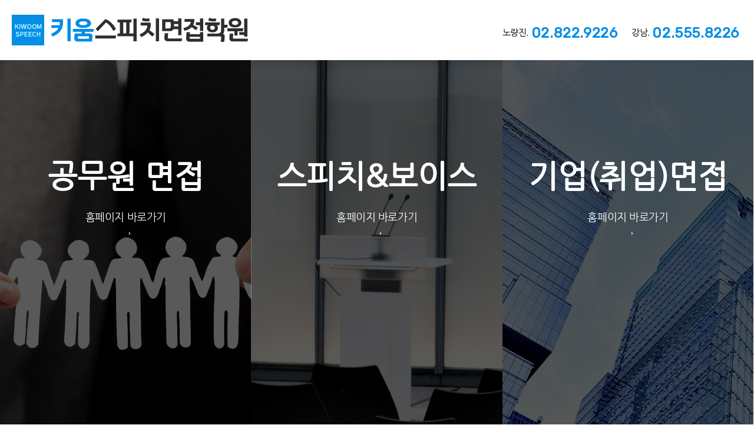

--- FILE ---
content_type: text/html
request_url: http://www.kiwoomspeech.com/?ckattempt=1
body_size: 2195
content:

<!DOCTYPE HTML PUBLIC "-//W3C//DTD HTML 4.01 Transitional//EN" "http://www.w3.org/TR/html4/loose.dtd">
<html>
<head>
<link rel="dns-prefetch" href="//www.kiwoomspeech.com">
<meta http-equiv="Content-Type" content="text/html; charset=utf-8">
<meta name="viewport" content="width=device-width">
<meta http-equiv="X-UA-Compatible" content="IE=Edge">
<meta name="publisher" content="공무원면접,대입수시면접,취업면접,경찰면접,군무원면접,공기업면접">
<meta name="subject" content="공무원면접,대입수시면접,취업면접,경찰면접,군무원면접,공기업면접">
<meta name="title" content="키움스피치면접학원">
<meta name="author" content="공무원면접,대입수시면접,취업면접,경찰면접,군무원면접,공기업면접">
<meta name="location" content="South korea">
<meta name="distribution" content="global">
<meta name="keywords" content="스피치학원,스피치교육,무대공포,발표불안극복,발음교정,프레젠테이션,어린이스피치,공무원면접,대입수시면접,취업면접,경찰면접,군무원면접,공기업면접">
<meta name="description" content="노량진/강남 스피치학원,스피치교육,무대공포,발표불안극복,발음교정,프레젠테이션,어린이스피치,공무원면접,대입수시면접,취업면접,경찰면접,군무원면접,공기업면접">
<meta name="robots" content="index, follow">
<meta name="Naverbot" content="index, follow">
<meta name="Yeti" content="index, follow">
<meta name="Googlebot" content="index, follow">
<meta name="Daumoa" content="index, follow">
<meta name="Yandex" content="index, follow">
<meta name="Bingbot" content="index, follow">
<meta property="og:type" content="website">
<meta property="og:site_name" content="키움스피치면접학원">
<meta property="og:title" content="키움스피치면접학원">
<meta property="og:description" content="스피치학원,스피치교육,무대공포,발표불안극복,발음교정,프레젠테이션,어린이스피치,공무원면접,대입수시면접,취업면접,경찰면접,군무원면접,공기업면접">
<meta property="og:image" content="http://kiwoomspeech.cdn3.cafe24.com/logo-top.png">
<meta property="og:url" content="http://www.kiwoomspeech.com">
<meta itemprop="name" content="키움스피치면접학원">
<meta itemprop="description" content="노량진/강남 스피치학원,스피치교육,무대공포,발표불안극복,발음교정,프레젠테이션,어린이스피치,공무원면접,대입수시면접,취업면접,경찰면접,군무원면접,공기업면접">
<meta itemprop="image" content="http://kiwoomspeech.cdn3.cafe24.com/logo-top.png">
<meta name="twitter:card" content="summary">
<meta name="twitter:title" content="키움스피치면접학원">
<meta name="twitter:description" content="노량진/강남 스피치학원,스피치교육,무대공포,발표불안극복,발음교정,프레젠테이션,어린이스피치,공무원면접,대입수시면접,취업면접,경찰면접,군무원면접,공기업면접">
<meta name="twitter:image" content="http://kiwoomspeech.cdn3.cafe24.com/logo-top.png">
<link rel="canonical" href="http://www.kiwoomspeech.com">
<title>키움스피치면접학원</title>
<link href="css/normalize.css" rel="stylesheet" type="text/css">
<link href="css/common.css" rel="stylesheet" type="text/css">
<link href="css/intro.css" rel="stylesheet" type="text/css">
<link href="font-awesome/css/font-awesome.css" rel="stylesheet" type="text/css">
<link href="https://fonts.googleapis.com/css?family=Rubik&display=swap" rel="stylesheet">
<script type="text/javascript" src="js/jquery.min.js"></script>
<script type="text/javascript" src="js/imgLiquid-min.js"></script>
<script type="text/javascript" src="js/custom.js"></script>
<script type="text/javascript">
$(document).ready(function () {
	$(".imgLiquidFill").imgLiquid({fill:true});
});
</script>

</head>

<body>

<span itemscope="" itemtype="http://schema.org/Organization">
  <link itemprop="url" href="http://www.kiwoomspeech.com">
  <a itemprop="sameAs" href="http://blog.daum.net/rlaqg2"></a>
</span>

<div id="intro_wrapper">
	<div id="intro_header">
		<div id="top_logo"><img src="http://kiwoomspeech.cdn3.cafe24.com/intro-logo-top.png" alt="키움스피치면접학원"></div>
		<ul id="intro_tel">
			<li>노량진. <span class="tel">02.822.9226</span></li>
			<li>강남. <span class="tel">02.555.8226</span></li>
<!-- 			<li>송파. <span class="tel">02.424.7226</span></li> -->
		</ul>
	</div>
	<a href="http://www.kiwoomspeech.co.kr/main.php" class="intro_box">
		<div class="intro_box_overlay" id="overlay_01">
			<h3>civil service<br>interview</h3>
			<h6>공무원 면접</h6>
			<ul>
				<li>국가직</li>
				<li>지방직</li>
				<li>서울시</li>
				<li>군무원</li>
				<li>경찰</li>
				<li>소방</li>
				<li>9,7급 공무원</li>
				<li>지역인재</li>
				<li>계리직</li>
				<li>법원직</li>
				<li>임용고시</li>
			</ul>
			<div class="icon_more"><img src="http://kiwoomspeech.cdn3.cafe24.com/icon-plus.png" alt="more"></div>
		</div>
		<div class="intro_box_off">
			<h3>공무원 면접</h3>
			<p>홈페이지 바로가기<br>→</p>
		</div>
		<div class="intro_box_bg imgLiquidFill imgLiquid" data-imgLiquid-fill="true" data-imgliquid-verticalalign="top"><img src="http://kiwoomspeech.cdn3.cafe24.com/intro-bg01.jpg" alt=""></div>
	</a>
	<a href="http://www.kiwoomspeech.com/main.php" class="intro_box">
		<div class="intro_box_overlay" id="overlay_02">
			<h3>THE<br>SPEECH & VOICE</h3>
			<h6>스피치&보이스</h6>
			<ul>
				<li>표현력 향상</li>
				<li>발표 불안</li>
				<li>프레젠테이션</li>
				<li>발음, 목소리톤 교정</li>
				<li>이미지 메이킹</li>
				<li>강사 양성</li>
				<li>기업 출강</li>
				<li>학교 출강</li>
			</ul>
			<div class="icon_more"><img src="http://kiwoomspeech.cdn3.cafe24.com/icon-plus.png" alt="more"></div>
		</div>
		<div class="intro_box_off">
			<h3>스피치&보이스</h3>
			<p>홈페이지 바로가기<br>→</p>
		</div>
		<div class="intro_box_bg imgLiquidFill imgLiquid" data-imgLiquid-fill="true" data-imgliquid-verticalalign="top"><img src="http://kiwoomspeech.cdn3.cafe24.com/intro-bg02.jpg" alt=""></div>
	</a>
	<a href="http://www.kiwoomspeech.com/interview/main.php" class="intro_box">
		<div class="intro_box_overlay" id="overlay_03">
			<h3>the<br>interview</h3>
			<h6>기업(취업)면접</h6>
			<ul>
				<li>공기업</li>
				<li>사기업</li>
				<li>금융권</li>
				<li>병원</li>
				<li>대학입시</li>
				<li>승무원</li>
				<li>자소서컨설팅</li>
				<li>면접컨설팅</li>
			</ul>
			<div class="icon_more"><img src="http://kiwoomspeech.cdn3.cafe24.com/icon-plus.png" alt="more"></div>
		</div>
		<div class="intro_box_off">
			<h3>기업(취업)면접</h3>
			<p>홈페이지 바로가기<br>→</p>
		</div>
		<div class="intro_box_bg imgLiquidFill imgLiquid" data-imgLiquid-fill="true" data-imgliquid-verticalalign="top"><img src="http://kiwoomspeech.cdn3.cafe24.com/intro-bg03.jpg" alt=""></div>
	</a>
	<div class="footer">
		<div class="btLogo"><img src="http://kiwoomspeech.cdn3.cafe24.com/logo-bottom.png" alt="키움스피치"></div>
		<p>상호명.  키움스피치면접학원&nbsp;&nbsp;|&nbsp;&nbsp;대표.  김병현&nbsp;&nbsp;|&nbsp;&nbsp;운영등록번호. 노량진 본원 제3336호 강남점 제12907호&nbsp;&nbsp;|&nbsp;&nbsp;사업자등록번호. 노량진 본원 725-99-00189 강남점 188-99-00890<br><b>노량진 본원</b>&nbsp;&nbsp;서울특별시 동작구 노량진동 50-2 2층&nbsp;&nbsp;|&nbsp;&nbsp;이메일.  kiwoomspeech@naver.com&nbsp;&nbsp;|&nbsp;&nbsp;전화. 02-822-9226~7&nbsp;&nbsp;|&nbsp;&nbsp;팩스. 02-822-9228<br><b>강남점</b>&nbsp;&nbsp;서울특별시 강남구 역삼동 818-13 3층&nbsp;&nbsp;|&nbsp;&nbsp;이메일.  kiwoomac@naver.com&nbsp;&nbsp;|&nbsp;&nbsp;전화. 02-555-8226&nbsp;&nbsp;|&nbsp;&nbsp;팩스. 02-555-8223<!-- <br><b>송파점</b>&nbsp;&nbsp;서울특별시 송파구 오금로32길 50, 3층&nbsp;&nbsp;|&nbsp;&nbsp;전화. 02-424-7226&nbsp;&nbsp;|&nbsp;&nbsp;팩스. 02-424-7225 --><br>Copyright &copy; 2016 <span>KIWOOMSPEECH</span> all right reserved</p>
	</div>
</div>
</body>

</html>

--- FILE ---
content_type: text/css
request_url: http://www.kiwoomspeech.com/css/common.css
body_size: 4003
content:
* {
  -webkit-text-size-adjust: none;
  -webkit-box-sizing: content-box;
     -moz-box-sizing: content-box;
          box-sizing: content-box;
		  background: url('images/jb_blank.png');
		 
}

html {overflow-y: scroll;}
html, body { 
	font-family: Nanum Gothic, sans-serif, Malgun Gothic, 맑은 고딕, Nanum Barun Gothic, Spoqa Han Sans, 돋움, 돋움체, dotum, dotumche;
	font-size: 13px; 
	line-height: 1.6; 
	color: #3a3b3d; 
	margin: 0; 
	padding: 0;
	word-break: normal;
	letter-spacing: -0.03em;
}

h1, h2, h3, h4, h5, h6, p, ul, li, ol, dl, dd, dt, 
input, select, option, small, a, a:link, a:visited, a:active, 
strong, span, font, b, tr, td, th, table, tbody, thead, 
del, ins, address,em, dfn, cite, code, kbd, pre, samp { 
	font: inherit; 
	color: inherit; 
	line-height: inherit;
	margin: 0; 
	padding: 0; 
	box-sizing: inherit; 
}

img {
	vertical-align: bottom;
}

a, a:link, 
a:visited, 
a:active, 
a:focus { 
	text-decoration: none;
	color: inherit;
}

a:hover { 
	text-decoration: none; 
/* 	color: #1a41af;  */
	color: #048de4; 
	transition: all ease-in-out 0.3s; 
}

.bg-default {
	background: #048de4;	
}

legend { 
	visibility: hidden; 
	width: 0; 
	height: 0;
}

caption { 
	overflow: hidden; 
	width: 0; 
	height: 0; 
	font-size: 0; 
	line-height: 0; 
	text-indent: -9999px;
}

.clear { 
	clear: both; 
	display: block; 
	font-size: 0px; 
	height: 0px; 
	line-height: 0; 
	width: 100%; 
	overflow:hidden;
}


.sr-only {
	position: absolute;
	width: 1px;
	height: 1px;
	padding: 0;
	margin: -1px;
	overflow: hidden;
	clip: rect(0, 0, 0, 0);
	border: 0;
}


/*---------------------------------------------------------------------------------------------------------------

	FORM

---------------------------------------------------------------------------------------------------------------*/

.iptText { 
	display: inline-block; 
	position: relative;
	vertical-align: middle;
	height: 28px; 
	line-height: 18px;
	padding: 0 10px; 
	border: 1px solid #bbb; 
	vertical-align: middle; 
	margin-right: 3px; 
	background: #fff;
	font-size: 12px; 
	box-shadow: inset 0 0 2px rgba(0, 0, 0, 0.1111);
	border-radius: 0px;
}

.iptDiable {
	display: inline-block; 
	position: relative;
	vertical-align: middle;
	height: 28px; 
	line-height: 18px;
	padding: 0 10px; 
	border: 1px solid #bbb; 
	font-size: 12px;
	cursor: not-allowed;
	background: #eee;
	color: #888;
	margin-right: 5px; 
}


.iptText.lg {
	height: 33px;
	padding: 0 10px;
	font-size: 14px;
}

.iptText.sm {
	height: 24px;
	padding: 0 6px;
	font-size: 14px;
}

.sltBox { 
	display: inline-block; 
	position: relative;
	vertical-align: middle;
	border: 1px solid #bbb; 
	height: 28px; 
	*height: 30px; 
	*line-height: 30px; 
	padding: 0 10px 0 10px; 
	margin-right: 3px; 
	font-size: 12px; 
	box-shadow: inset 0 0 2px rgba(0, 0, 0, 0.1111);
	border-radius: 0px;
	background: #fff;
}

.sltBox.lg {
	height: 33px; 
	*height: 33px; 
	*line-height: 33px; 
	padding: 0 10px 0 10px; 
	font-size: 14px;
}

.iptText:focus,
.sltBox:focus {
	transition: all ease-in-out .3s;
	border-color: #777;
	background: #fafafa;
	color: #333;
	outline: none;
}


.iptText.block,
.sltBox.block {
	box-sizing: border-box !important;
	width: 100% !important;
}

@media screen and (-webkit-min-device-pixel-ratio:0) {  /*safari and chrome*/
    .sltBox {
        height: 28px;
        line-height: 28px;
		border-radius: 0px;
		padding: 0 15px;
		background: #fff;
		box-shadow: inset none;
		outline: none;
    } 
}

.sltBox option { 
	padding: 0 5px; 
	font-size: 12px; 
	background: #fff; 
}

.checkBox,
.radioBtn { 
	vertical-align: middle; 
	margin: -3px 5px 0 0; 
	width: 18px;
	height: 18px;
	outline: none;
}

.styledCheckbox input[type=checkbox]:not(old),
.styledRadio input[type=radio]:not(old){
	width   : 15px;
	margin  : 0;
	padding : 0;
	opacity : 0;
}

.styledCheckbox input[type=checkbox]:not(old) + label,
.styledRadio input[type=radio]:not(old) + label{
	display      : inline-block;
	margin-left  : -15px;
	margin-bottom: 0;
	padding-left : 22px;
	background   : url('images/checkbox-default.png') no-repeat 0 6px;
	line-height  : 30px;
}


.styledRadio input[type=radio]:not(old) + label {
	background   : url('images/radio-default.png') no-repeat 0 6px;
}

.styledCheckbox input[type=checkbox]:not(old):checked + label{
	background   : url('images/checkbox-selected.png') no-repeat 0 6px;
	color: #006bc8;
}

.styledRadio input[type=radio]:not(old):checked + label{
	background   : url('images/radio-selected.png') no-repeat 0 6px;
	color: #006bc8;
}
.styleSelect {
    padding: 0;
    margin: 0;
    border: 1px solid #3d3d3d;
	border-right: none;
    width: 200px;
    overflow: hidden;
	height: 33px;
    background-color: #fff;
    background: #fff url("images/icon-select-arrow.jpg") no-repeat 100% 50%;
}

.styleSelect select {
    padding: 0 8px;
	line-height: 33px;
	height: 33px;
    width: 110%;
    border: none;
    box-shadow: none;
    background-color: transparent;
    background-image: none;
    -webkit-appearance: none;
       -moz-appearance: none;
            appearance: none;
}

.styleSelect select:focus {
    outline: none;
}

.txtArea { 
	display: block; 
	position: relative;
	vertical-align: middle;
	border: 1px solid #bbb; 
	padding: 10px; 
	box-shadow: none;
	background: #fff;
	border-radius: 0px;
	outline: none;
	font-size: inherit;
	line-height: 1.4;
	box-sizing: border-box;
}

placeholder { 
	color: #999; 
	line-height: 1.5; 
}

::-webkit-input-placeholder { color: #999; }
::-moz-placeholder { color: #999; } /* firefox 19+ */
:-ms-input-placeholder { color: #999; } /* ie */

label { 
	cursor: pointer;
}

.form-static { 
	display: inline-block;
	position: relative;
	vertical-align: top;
	line-height: inherit; 
	color: inherit; 
	font-size: inherit;
	letter-spacing: 0;
	margin: 0 5px;
}

.sltBox + .form-static,
.iptText + .form-static {
	margin: 0 7px 0 3px;
}

/*---------------------------------------------------------------------------------------------------------------

	BUTTON

---------------------------------------------------------------------------------------------------------------*/

button { 
	display: inline-block;
	position: relative;
	vertical-align: middle; 
	border: 0; 
	padding: 0; 
	background-repeat: no-repeat; 
	text-align: center; 
	*font-family: sans-serif, Nanum Gothic, Malgun Gothic, 맑은 고딕, Nanum Barun Gothic, Spoqa Han Sans, 돋움, 돋움체, dotum, dotumche;
}


button.btn:hover,
a.btn:hover { 
	transition: all ease-in-out .3s;
	background: #128fdb;
}

.iptText + .btn {
	margin: 0;
}

.btn + .btn {
	margin: 0 2px;
}

.btn + .form-static { margin-left: 5px; }

.btn,
a.btn { 
	display: inline-block;
	position: relative;
	vertical-align: middle; 
	height: 30px; 
	*height: 30px; 
	background: #444; 
	color: #fff; 
	padding: 0 15px; 
	font-size: 12px; 
	margin: 0; 
	border-radius: 0px;
}


.btn.sm { 
	height: 26px; 
	line-height: 26px; 
	*height: 26px; 
	padding: 0 12px; 
	font-size: 11px; 
	border-radius: 0px;
}

.btn.lg { 
	height: 40px; 
	line-height: 40px; 
	*height: 40px; 
	padding: 0 25px; 
	font-size: 14px; 
	margin: 0 5px 0 0; 
	border-radius: 0px;
}
.btn.huge { 
	height: 55px; 
	line-height: 55px; 
	*height: 55px; 
	font-size: 18px;
	font-weight: bold;
}

.btn.btn-block {
	width: 100%;
	padding-left: 0px !important;
	padding-right: 0px !important;
	text-align: center;
}

.btn-block + .btn-block {
	margin: 3px 0;
}

.btn.default { background: #048de4; }
.btn.primary { background: #3081c7; }
.btn.success { background: #8dc153; }
.btn.danger { background: #d95454; }
.btn.info { background: #239ad7; }
.btn.warning { background: #e1a116; }
.btn.light { background: #888; }
.btn.navy { background: #0e1951; }



/*---------------------------------------------------------------------------------------------------------------

	LIST

---------------------------------------------------------------------------------------------------------------*/

ul, ol, dl { 
	margin-top: 0; 
	margin-bottom: 10px;
	padding: 0;
}

li, dl, dd, dt { 
	margin: 0; 
	list-style: none;
	padding: 0;
}

ul ul, 
ol ul, 
ul ol, 
ol ol { 
	margin-bottom: 0;
}



/*---------------------------------------------------------------------------------------------------------------

	LAYOUT

---------------------------------------------------------------------------------------------------------------*/
#wrapper { 
	width: 100%; 
	min-width: 1300px; 
	margin: 0 auto;
	position: relative; 
}

.container { 
	width: 1200px !important; 
	min-width: 1200px !important;
	max-width: 1200px !important;
	margin: 0 auto; 
	position: relative; 
}


.dotted-divider {
	height: 1px;
	border-top: 1px dotted #777;
	margin: 30px 0;
	display: block;
}

.alignLeft {
	float: left !important;
}

.alignRight {
	float: right !important;
}

/*---------------------------------------------------------------------------------------------------------------

	MARGIN

---------------------------------------------------------------------------------------------------------------*/

.automargin { margin: auto !important; } 
.nomargin { margin: 0px !important; }
.notopmargin { margin-top: 0px !important; }
.norightmargin { margin-right: 0px !important; }
.nobottommargin { margin-bottom: 0px !important; }
.noleftmargin { margin-left: 0px !important; }
.allmargin { margin: 30px !important; }
.topmargin { margin-top: 30px !important; }
.rightmargin { margin-right: 30px !important; }
.bottommargin { margin-bottom: 30px !important; }
.leftmargin { margin-left: 30px !important; }
.halftop { margin-top: 15px !important; }
.halfbottom { margin-bottom: 15px !important; }
.halfleft { margin-left: 15px !important; }
.halfright { margin-right: 15px !important; }
.halfmargin { margin: 15px !important; }



/*---------------------------------------------------------------------------------------------------------------

	PADDING

---------------------------------------------------------------------------------------------------------------*/

.nopadding { padding: 0px !important; }
.notoppadding { padding-top: 0px !important; }
.norightpadding { padding-right: 0px !important; }
.nobottompadding { padding-bottom: 0px !important; }
.noleftpadding { padding-left: 0px !important; }
.allpadding { padding: 30px !important; }
.halfpadding { padding: 15px !important; }
.toppadding { padding-top: 30px !important; }
.rightpadding { padding-right: 30px !important; }
.bottompadding { padding-bottom: 30px !important; }
.leftpadding { padding-left: 30px; !important; }



/*---------------------------------------------------------------------------------------------------------------

	LABEL

---------------------------------------------------------------------------------------------------------------*/
.label { 
	padding: 2px 6px; 
	background: #444; 
	color: #fff; 
	font-size: 11px; 
	border-radius: 1px; 
	margin-right: 3px; 
}

.label.white { background: #fff; color: #888; }
.label.primary { background: #3081c7; }
.label.success { background: #8dc153; }
.label.danger { background: #d95454; }
.label.info { background: #239ad7; }
.label.warning { background: #e1a116; }
.label.light { background: #888; }




/*---------------------------------------------------------------------------------------------------------------

	BADGE

---------------------------------------------------------------------------------------------------------------*/

.badge {
	display: inline-block;
	position: relative;
	vertical-align: middle;
    padding: .12em .5em;
    border-radius: 10rem;
	background: #222222;
	color: #fff; 
	font-size: 10px; 
	font-weight: bold;
	line-height: 1.2; 
	letter-spacing: -0.025em;
	margin: -2px 0 0;
}


.badge.white { 
	background: #ffffff; 
	color: #666666;
}

.badge.primary { 
	background: #007bff;
}

.badge.success { 
	background: #28a745;
}

.badge.danger { 
	background: #dc3545; 
}
	
.badge.info { 
	background: #17a2b8;
}

.badge.warning { 
	background: #e1a116;
}

.badge.light { 
	background: #e5e5e5;
	color: #666666;
}



/*---------------------------------------------------------------------------------------------------------------

	TEXT COLOR

---------------------------------------------------------------------------------------------------------------*/
.text-default { color: #048de4;}
.text-primary { color: #428bca; }
.text-success { color: #3c763d; }
.text-danger { color: #d10202; }
.text-info { color: #005fc0; }
.text-warning { color: #8a6d3b; }
.text-muted { color: #888888; }
.text-orange { color: #ed4a13; }
.text-white { color: #ffffff; }



/*---------------------------------------------------------------------------------------------------------------

	TYPOGRAPHY

---------------------------------------------------------------------------------------------------------------*/
@font-face {
    font-family: 'Nanum Gothic';
    src: url('font/NanumGothic.eot');
    src: url('font/NanumGothic.eot?#iefix') format('embedded-opentype'),
         url('font/NanumGothic.ttf') format('truetype');
} 
@font-face { 
	font-family: 'Nanum Barun Gothic';
	src: url('font/NanumBarunGothic.eot');
	src: url('font/NanumBarunGothic.eot') format('embedded-opentype'),
		 url('font/NanumBarunGothic.woff') format('woff');
}

h1 { font-size: 250%; line-height: 1.3; margin-bottom: 10px; }
h2 { font-size: 220%; line-height: 1.3; margin-bottom: 10px; }
h3 { font-size: 180%; line-height: 1.3; margin-bottom: 10px; }
h4 { font-size: 160%; line-height: 1.4; margin-bottom: 5px; }
h5 { font-size: 140%; line-height: 1.5; margin-bottom: 5px; }
h6 { font-size: 120%; line-height: 1.5; margin-bottom: 5px; }
/* h1 small { font-size: 30px; }
h2 small { font-size: 24px; }
h3 small { font-size: 20px; }
h4 small { font-size: 18px; }
h5 small { font-size: 12px; }
h6 small { font-size: 11px; } */

h1 span, 
h2 span, 
h3 span, 
h4 span,
h5 span, 
h6 span { 
	color: #048de4 !important;
}

small { font-size: 75%; }
p { margin-bottom: 10px; }
address, em, dfn, cite, .italic { font-style: italic; }
del { text-decoration: line-through; }
ins { text-decoration: underline; }

.text-left { text-align: left !important; }
.text-right { text-align: right !important; }
.text-center { text-align: center !important; }

.strong { font-weight: bold; }
.normal { font-weight: normal; }


/*===============================================================================================================

	Modal Style

===============================================================================================================*/
.modal-open { overflow: hidden; }
.modal { 
	position: fixed; 
	top: 0; 
	right: 0;	
	bottom: 0; 
	left: 0;	
	z-index: 1050; 
	display: none; 
	overflow: auto; 
	-webkit-overflow-scrolling: touch; 
	outline: 0; 
}
.modal.fade .modal-dialog {
	-webkit-transition: -webkit-transform .3s ease-out;
	 -moz-transition:    -moz-transform .3s ease-out;
	   -o-transition:      -o-transform .3s ease-out;
		  transition:         transform .3s ease-out;
	-webkit-transform: translate(0, -25%);
	  -ms-transform: translate(0, -25%);
		  transform: translate(0, -25%);
}
.modal.in .modal-dialog {
	-webkit-transform: translate(0, 0);
	  -ms-transform: translate(0, 0);
		  transform: translate(0, 0);
}
.modal-dialog {	
	position: relative;	
	width: auto; 
	margin: 100px auto auto; 
	padding: 0 25px;
}
.modal-content { 
	position: relative; 
	background-color: #fff; 
	background-clip: padding-box; 
	border: 1px solid #999; 
	border: 1px solid rgba(0, 0, 0, .2); 
	border-radius: 5px;	
	outline: none; 
	-webkit-box-shadow: 0 3px 9px rgba(0, 0, 0, .5); 
	box-shadow: 0 3px 9px rgba(0, 0, 0, .5); 
}
.modal-backdrop { 
	position: fixed; 
	top: 0; 
	right: 0;
	bottom: 0;	
	left: 0; 
	z-index: 1040;	
	background-color: #000; 
}
.modal-backdrop.fade { filter: alpha(opacity=0); opacity: 0; }
.modal-backdrop.in { filter: alpha(opacity=80);	opacity: .8; }
.modal-header {	
	padding: 15px; 
	border-bottom: 1px solid #e5e5e5; 
}
.modal-body { 
	position: relative; 
	padding: 20px; 
	overflow: auto; 
}
.modal-footer {	
	padding: 10px 20px 10px; 
	margin-top: 15px; 
	text-align: right; 
	border-top: 1px solid #e5e5e5; 
	text-align: center;
}
button.close {
	font-size: 36px;
	line-height: 1;
	color: #999;
	position: absolute;
	right: 15px;
	top: 5px;
}


/*===============================================================================================================

	Table Style

===============================================================================================================*/
.table {
	display: block;
	position: relative;
	margin: 0px;
	font-size: 14px;
	color: #555555;
	line-height: 24px;
}

.table table {
	width: 100%;
	
}

.table thead .th {
	padding: 8px 8px;
	border: 1px solid #cccccc;
	text-align: center;
	font-weight: bold;
}
.table tbody .th,
.table tbody .td {
	padding: 7px 8px;
	border: 1px solid #cccccc;
}

.table .th {
	font-weight: 400;
	color: #000000;
	background: #fafafa;
}

.table.striped tr:nth-child(even) {
	background: #f9f9f9;
}

--- FILE ---
content_type: text/css
request_url: http://www.kiwoomspeech.com/css/intro.css
body_size: 1015
content:
#intro_header {
	display: block;
	position: relative;
	margin: 0;
	padding: 25px 20px;
}

#top_logo {
	display: inline-block;
	position: relative;
	margin: 0;
	padding: 0;
	vertical-align: middle;
}

#intro_tel {
	display: inline-block;
	position: relative;
	float: right;
	margin: 0;
	padding: 15px 0 0;
	vertical-align: middle;
}

#intro_tel li {
	display: inline-block;
	position: relative;
	margin: 0 5px 0 15px;
	padding: 0;
	list-style: none;
	vertical-align: middle;
	font-size: 15px;
	color: #000000;
	font-weight: normal;
	line-height: 30px;
}

#intro_tel .tel {
	font-family: 'Rubik', sans-serif;
	font-size: 24px;
	font-weight: bold;
	color: #068de4;
	vertical-align: middle;
	line-height: 30px;
	letter-spacing: 0.025em;
}

#intro_wrapper {
	display: block;
	position: relative;
	margin: 0;
	padding: 0;
	width: 100%;
	min-width: 1200px;
}

a.intro_box {
	display: inline-block;
	position: relative;
	margin: 0 -4px 0 0;
	padding: 0;
	letter-spacing: -4px;
	font-size: 0px;
	*zoom: 1;
	vertical-align: top;
	width: 33.33333%;
	height: 900px;
	background-color: #000000;
}


a.intro_box:hover .intro_box_overlay {
	display: block;
}

a.intro_box:after {
	display: block;
	position: relative;
	padding: 100% 0 0;
	content: '';
}


/* 박스 백그라운드 이미지 */
.intro_box_bg {
	display: block;
	position: absolute;
	margin: 0;
	padding: 0;
	width: 100%;
	height: 100%;
	z-index: 10;
	left: 0;
	top: 0;
	opacity: .35;
}


/* 오버레이 컨텐츠 */
.intro_box_overlay {
	display: none;
	position: absolute;
	left: 0;
	top: 0;
	z-index: 30;
	width: 100%;
	height: 100%;
	color: #ffffff;
	text-align: center;
}

#overlay_01 { 
	background: rgba(4, 141, 228, 0.9);
}

#overlay_02 { 
	background: rgba(27, 56, 138, 0.9);
}

#overlay_03 { 
	background: rgba(103, 208, 203, 0.9);
}

.intro_box_overlay h3 {
	font-size: 50px;
	line-height: 60px;
	letter-spacing: 0;
	text-transform: uppercase; 
	margin: 35% auto 5%;
	font-family: 'Arial', sans-serif;
	font-weight: bold;
	color: rgba(255, 255, 255, 0.4);
}

.intro_box_overlay ul {
	width: 45%;
	display: block;
	position: relative;
	margin: 0 auto 30px;
	padding: 0;
	text-align: center;
}

.intro_box_overlay li {
	display: inline-block;
	position: relative;
	margin: 0 -1px 10px 0;
	padding: 0 8px;
	list-style: none;
	font-size: 16px;
	line-height: 16px;
	letter-spacing: 0;
	text-align: center;
	border-right: 1px solid rgba(255, 255, 255, 0.6);
}

.intro_box_overlay li:first-child {
	border-left: 1px solid rgba(255, 255, 255, 0.6);
}

.icon_more {
	display: block;
	position: relative;
	margin: 0 auto;
}


/* 기본 컨텐츠 */
.intro_box_off {
	display: block;
	position: absolute;
	margin: 0;
	padding: 0;
	text-align: center;
	color: #ffffff;
	z-index: 20;
	font-size: 15px;
	width: 100%;
	height: 100%;
	left: 0;
	top:0;
}


.intro_box_off h3 {
	font-size: 350%;
	letter-spacing: 0;
	margin: 35% auto 2%;
	letter-spacing: 0;
	line-height: 180%;
	font-weight: bold;
}

.intro_box_off p {
	font-size: 120%;
	line-height: 150%;
	letter-spacing: -0.025em;
}

a.intro_box:hover .intro_box_off {
	display: none;
}


.footer {
	display: block;
	position: relative;
	padding: 30px 20px;
	background: #f9f9f9;
}

.footer .btLogo {
	display: inline-block;
	position: relative;
	margin: 0 30px 0 0;
	padding: 0;
	vertical-align: top;
}

.footer p {
	display: inline-block;
	position: relative;
	margin: 0;
	padding: 0;
	vertical-align: top;
	font-size: 13px;
	line-height: 23px;
	color: #494949;
}